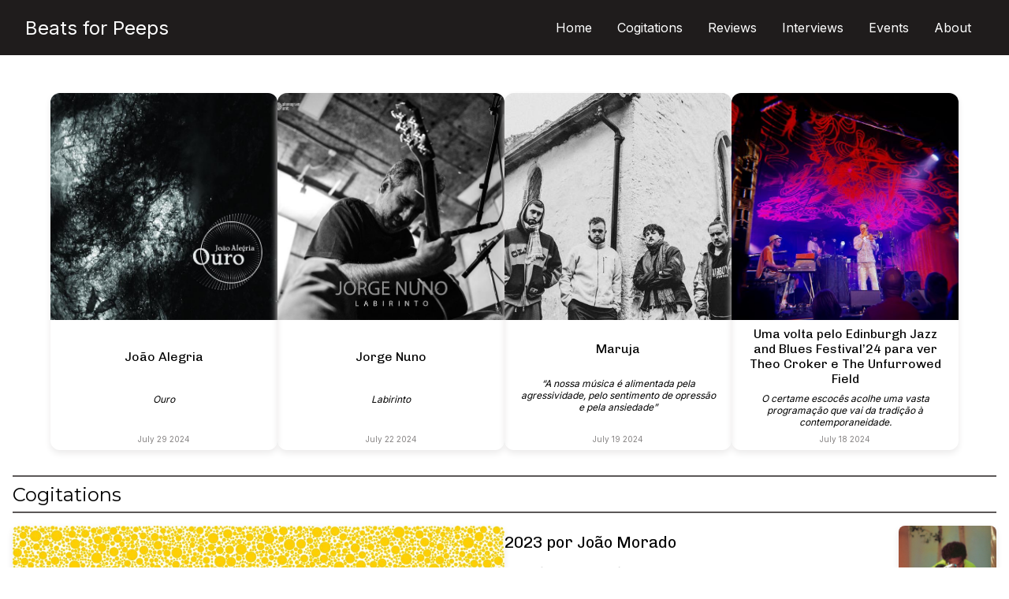

--- FILE ---
content_type: text/html; charset=utf-8
request_url: https://beatsforpeeps.com/tag/luis-figueiredo/
body_size: 4742
content:
<!DOCTYPE html>
<html><head>
	<meta name="generator" content="Hugo 0.115.4">
    
<script async src="https://www.googletagmanager.com/gtag/js?id=G-3SDWJ1Y77D"></script>
<script>
var doNotTrack = false;
if (!doNotTrack) {
	window.dataLayer = window.dataLayer || [];
	function gtag(){dataLayer.push(arguments);}
	gtag('js', new Date());
	gtag('config', 'G-3SDWJ1Y77D', { 'anonymize_ip': false });
}
</script>

    
    <meta charset="utf-8">
    <meta name="viewport" content="width=device-width, initial-scale=1">
    <link rel="apple-touch-icon" sizes="180x180" href="/apple-touch-icon.png">
    <link rel="icon" type="image/png" sizes="32x32" href="/favicon-32x32.png">
    <link rel="icon" type="image/png" sizes="16x16" href="/favicon-16x16.png">
    <link rel="manifest" href="/site.webmanifest">
    <link href='https://fonts.googleapis.com/css?family=Inter' rel='stylesheet'>
    <link href='https://fonts.googleapis.com/css?family=Montserrat' rel='stylesheet'>
    <link href='https://fonts.googleapis.com/css?family=Chivo' rel='stylesheet'>
    <link rel="stylesheet" href="https://cdnjs.cloudflare.com/ajax/libs/font-awesome/4.7.0/css/font-awesome.min.css">
    <link rel="stylesheet" type="text/css" href="/css/styles.css">
    <link rel="stylesheet" type="text/css" href="/css/header.css">
    <link rel="stylesheet" type="text/css" href="/css/home.css">
    <link rel="stylesheet" type="text/css" href="/css/card.css">
    <link rel="stylesheet" type="text/css" href="/css/section.css">
    <link rel="stylesheet" type="text/css" href="/css/post.css">
    <link rel="stylesheet" type="text/css" href="/css/footer.css">
    
    
    
    
    <title>Beats for Peeps</title>
</head><body><header>
	<div class="wrapper reference-bg">
		<nav>
			<div class="header-logo" onclick="location.href=&#34;https://beatsforpeeps.com/&#34;">Beats for Peeps</div>

			<div class="menu">
				<ul>
					<li onclick="location.href=&#34;https://beatsforpeeps.com/&#34;">Home</li>
					<li onclick="location.href=&#34;https://beatsforpeeps.com/cogitations/&#34;">Cogitations</li>
					<li onclick="location.href=&#34;https://beatsforpeeps.com/reviews/&#34;">Reviews</li>
					<li onclick="location.href=&#34;https://beatsforpeeps.com/interviews/&#34;">Interviews</li>
					
					<li onclick="location.href=&#34;https://beatsforpeeps.com/events/&#34;">Events</li>
					<li onclick="location.href=&#34;https://beatsforpeeps.com/pages/about&#34;">About</li>
				</ul>

				<div class="social-media">
					<a href="https://www.instagram.com/beats.for.peeps/"><i class="fa fa-instagram" style="font-size:24px"></i></a>
					<a href="/cdn-cgi/l/email-protection#d8babdb9acabbeb7aaa8bdbda8abf6b5adabb1bb98bfb5b9b1b4f6bbb7b5"><i class="fa fa-envelope" style="font-size:24px"></i></a>
				</div>
			</div>

			<div class="hamburger">
				<i class="fa fa-bars"></i>
			</div>

			<script data-cfasync="false" src="/cdn-cgi/scripts/5c5dd728/cloudflare-static/email-decode.min.js"></script><script src="/js/menu_toggler.js"></script>
		</nav>
	</div>
</header><div class="wrapper">
        <div id="content">

<div class=home-body>

	<div class="blog-cards-list">
		
<div class="card" onclick="location.href=&#34;https://beatsforpeeps.com/reviews/joao-alegria-ouro/&#34;">
  
    
      
      <header style="background-image: url( /reviews/joao-alegria-ouro/cover_hua092a30b8d605f9ca7564d59537f9b19_305024_640x640_fit_q75_lanczos.jpg );">
      </header>
      
    
  
  
  </header>

  <div class="card-title">João Alegria</div>
  
  <div class="card-subtitle">Ouro</div>
  
  <div class="card-footer">July 29 2024</div>
</div>





<div class="card" onclick="location.href=&#34;https://beatsforpeeps.com/reviews/jorge-nuno-labirinto/&#34;">
  
    
      
      <header style="background-image: url( /reviews/jorge-nuno-labirinto/cover_hu0530db34fb9b4c109ca4da4b053abf29_228639_640x640_fit_q75_lanczos.jpg );">
      </header>
      
    
  
  
  </header>

  <div class="card-title">Jorge Nuno</div>
  
  <div class="card-subtitle">Labirinto</div>
  
  <div class="card-footer">July 22 2024</div>
</div>





<div class="card" onclick="location.href=&#34;https://beatsforpeeps.com/interviews/maruja-interview-reb-2024/&#34;">
  
    
      
      <header style="background-image: url( /interviews/maruja-interview-reb-2024/cover_hua42b7fdda28966696d44c2cc48b1f4b6_1007206_640x640_fit_q75_lanczos.jpg );">
      </header>
      
    
  
  
  </header>

  <div class="card-title">Maruja</div>
  
  <div class="card-subtitle">“A nossa música é alimentada pela agressividade, pelo sentimento de opressão e pela ansiedade”</div>
  
  <div class="card-footer">July 19 2024</div>
</div>





<div class="card" onclick="location.href=&#34;https://beatsforpeeps.com/events/ejbf2024-report/&#34;">
  
    
      
      <header style="background-image: url( /events/ejbf2024-report/cover_hu91d987b9feaa02a04e38e12a8662f644_980379_640x640_fit_q75_lanczos.jpg );">
      </header>
      
    
  
  
  </header>

  <div class="card-title">Uma volta pelo Edinburgh Jazz and Blues Festival’24 para ver Theo Croker e The Unfurrowed Field</div>
  
  <div class="card-subtitle">O certame escocês acolhe uma vasta programação que vai da tradição à contemporaneidade.</div>
  
  <div class="card-footer">July 18 2024</div>
</div>





	  </div>



	<div class="home-section">
		

<div class="section">

	<div class="section-label">Cogitations</div>
	<div class="section-content">
		
		<div class="section-focus" onclick="location.href=&#34;https://beatsforpeeps.com/cogitations/melhores-2023-jazzpt/&#34;">
			<div class="section-focus-image">
				
				
				
				<img src="/cogitations/melhores-2023-jazzpt/cover.jpg">
				
				
				
			</div>
			<div class="section-focus-title">Melhores de 2023: A escolha de João Morado</div>
			
			<div class="section-focus-subtitle">Lista feita para a revista jazz.pt</div>
			
			<div class="section-focus-summary">Lista focada em jazz e improvisação originalmente publicada em revista jazz.pt.
DISCOS INTERNACIONAIS MIGUEL ATWOOD-FERGUSON: “Les Jardins Mystiques, Vol. 1” (Brainfeeder)
ANGEL …</div>
			
		</div>

		<div class="section-subfocus">
			


			<div class="section-subfocus-item" onclick="location.href=&#34;https://beatsforpeeps.com/cogitations/melhores-2023-radarfm/&#34;">
				<div class="section-subfocus-image">
					
					
					
					<img src="/cogitations/melhores-2023-radarfm/cover.jpg">
					
					
					
				</div>

				<div class="section-subfocus-metadata">
					<div class="section-subfocus-title">2023 por João Morado</div>
					
					<div class="section-subfocus-subtitle">Lista feita para a rádio RADAR</div>
					
					<div class="section-subfocus-summary">Lista generalista originalmente publicada em radarlisboa.fm.
As escolhas do ano por João Morado, autor do programa Cosmofonia na RADAR.
10 …</div>
				</div>
			</div>
			


			<div class="section-subfocus-item" onclick="location.href=&#34;https://beatsforpeeps.com/cogitations/watermelons-everywhere/&#34;">
				<div class="section-subfocus-image">
					
					
					
					<img src="/cogitations/watermelons-everywhere/cover.jpg">
					
					
					
				</div>

				<div class="section-subfocus-metadata">
					<div class="section-subfocus-title">#FreePalestine, but...</div>
					
					<div class="section-subfocus-subtitle">Watermelons, watermelons everywhere... </div>
					
					<div class="section-subfocus-summary">Simbologia de uma resistência Permitam-me que vos conte um pequeno facto que aprendi na minha recente viagem à Jordânia. Enquanto …</div>
				</div>
			</div>
			


			<div class="section-subfocus-item" onclick="location.href=&#34;https://beatsforpeeps.com/cogitations/flexibilidade-sobreviencia-musica-ambiente/&#34;">
				<div class="section-subfocus-image">
					
					
					
					<img src="/cogitations/flexibilidade-sobreviencia-musica-ambiente/cover.jpg">
					
					
					
				</div>

				<div class="section-subfocus-metadata">
					<div class="section-subfocus-title">Sobre flexibilidade e sobrevivência: ambientes hostis e práticas transversalizantes</div>
					
					<div class="section-subfocus-subtitle">Chamada de atenção para novos trabalhos de Marry Lattimore, Laurel Halo e  Oneohtrix Point Never</div>
					
					<div class="section-subfocus-summary">Hoje a visita é de médico (bem, pelo menos, vou tentar) e apenas para deixar neste espaço registado um tríptico de lançamentos recentes que …</div>
				</div>
			</div>
			
		</div>
	</div>
</div></div>

	<div class="home-section">
		

<div class="section">

	<div class="section-label">Reviews</div>
	<div class="section-content">
		
		<div class="section-focus" onclick="location.href=&#34;https://beatsforpeeps.com/reviews/joao-alegria-ouro/&#34;">
			<div class="section-focus-image">
				
				
				
				<img src="/reviews/joao-alegria-ouro/cover.jpg">
				
				
				
			</div>
			<div class="section-focus-title">João Alegria</div>
			
			<div class="section-focus-subtitle">Ouro</div>
			
			<div class="section-focus-summary">I am deeply honored by João Alegria&amp;rsquo;s invitation to write the liner notes for his album Ouro. As a huge fan of his unparalleled work in the Portuguese music scene, I could …</div>
			
		</div>

		<div class="section-subfocus">
			


			<div class="section-subfocus-item" onclick="location.href=&#34;https://beatsforpeeps.com/reviews/jorge-nuno-labirinto/&#34;">
				<div class="section-subfocus-image">
					
					
					
					<img src="/reviews/jorge-nuno-labirinto/cover.jpg">
					
					
					
				</div>

				<div class="section-subfocus-metadata">
					<div class="section-subfocus-title">Jorge Nuno</div>
					
					<div class="section-subfocus-subtitle">Labirinto</div>
					
					<div class="section-subfocus-summary">Jorge Nuno enfrentou recentemente anos difíceis: foi vítima de um AVC, foi submetido a uma cirurgia ao coração e atravessou um longo e …</div>
				</div>
			</div>
			


			<div class="section-subfocus-item" onclick="location.href=&#34;https://beatsforpeeps.com/reviews/this-celestial-engine-self-titled/&#34;">
				<div class="section-subfocus-image">
					
					
					
					<img src="/reviews/this-celestial-engine-self-titled/cover.jpg">
					
					
					
				</div>

				<div class="section-subfocus-metadata">
					<div class="section-subfocus-title">This Celestial Engine</div>
					
					<div class="section-subfocus-subtitle">This Celestial Engine</div>
					
					<div class="section-subfocus-summary">In their self-titled debut album recently released by the British label Discus Music, This Celestial Engine presents a psychedelic-tinged, …</div>
				</div>
			</div>
			


			<div class="section-subfocus-item" onclick="location.href=&#34;https://beatsforpeeps.com/reviews/qez-junking-cereals/&#34;">
				<div class="section-subfocus-image">
					
					
					
					<img src="/reviews/qez-junking-cereals/cover.jpg">
					
					
					
				</div>

				<div class="section-subfocus-metadata">
					<div class="section-subfocus-title">Qez</div>
					
					<div class="section-subfocus-subtitle">Junking Cereals</div>
					
					<div class="section-subfocus-summary">É até à Beira Litoral que se tem de viajar para se conhecer um dos centros de operações da Yanked Beats, coletivo de produtores, promotores, …</div>
				</div>
			</div>
			
		</div>
	</div>
</div></div>

	<div class="home-section">
		

<div class="section">

	<div class="section-label">Interviews</div>
	<div class="section-content">
		
		<div class="section-focus" onclick="location.href=&#34;https://beatsforpeeps.com/interviews/maruja-interview-reb-2024/&#34;">
			<div class="section-focus-image">
				
				
				
				<img src="/interviews/maruja-interview-reb-2024/cover.jpg">
				
				
				
			</div>
			<div class="section-focus-title">Maruja</div>
			
			<div class="section-focus-subtitle">“A nossa música é alimentada pela agressividade, pelo sentimento de opressão e pela ansiedade”</div>
			
			<div class="section-focus-summary">Têm nome de gente dos mares e a música que tocam carrega a mansidão e a agressividade das águas. Quem ainda não os conhece está em falta. Maruja é uma das bandas mais …</div>
			
		</div>

		<div class="section-subfocus">
			


			<div class="section-subfocus-item" onclick="location.href=&#34;https://beatsforpeeps.com/interviews/alabaster-deplume-reb-2024/&#34;">
				<div class="section-subfocus-image">
					
					
					
					<img src="/interviews/alabaster-deplume-reb-2024/cover.jpg">
					
					
					
				</div>

				<div class="section-subfocus-metadata">
					<div class="section-subfocus-title">Alabaster DePlume</div>
					
					<div class="section-subfocus-subtitle">&#34;O tempo que passei em Portugal ensinou-me a estar cheio de vida&#34;</div>
					
					<div class="section-subfocus-summary">Alabaster DePlume é algo mais do que aquilo que se espera de um músico. É uma fonte de energia, um poço sem fundo de empatia, um cosmos de …</div>
				</div>
			</div>
			


			<div class="section-subfocus-item" onclick="location.href=&#34;https://beatsforpeeps.com/interviews/ishamel-ensemble-entrevista-2023/&#34;">
				<div class="section-subfocus-image">
					
					
					
					<img src="/interviews/ishamel-ensemble-entrevista-2023/cover.jpg">
					
					
					
				</div>

				<div class="section-subfocus-metadata">
					<div class="section-subfocus-title">Ishmael Ensemble</div>
					
					<div class="section-subfocus-subtitle">“Trata-se de tentar encontrar o lugar perfeito entre a música ao vivo e a música eletrónica”</div>
					
					<div class="section-subfocus-summary">Para os interessados no novo jazz britânico, há novidades importantes: os Ishmael Ensemble estão a preparar-se para a sua primeira digressão …</div>
				</div>
			</div>
			


			<div class="section-subfocus-item" onclick="location.href=&#34;https://beatsforpeeps.com/interviews/matthew-halsall-entrevista-2023/&#34;">
				<div class="section-subfocus-image">
					
					
					
					<img src="/interviews/matthew-halsall-entrevista-2023/cover.jpeg">
					
					
					
				</div>

				<div class="section-subfocus-metadata">
					<div class="section-subfocus-title">Matthew Halsall</div>
					
					<div class="section-subfocus-subtitle">&#34;Quero encorajar as pessoas a reconectarem-se realmente com a natureza&#34;</div>
					
					<div class="section-subfocus-summary">Matthew Halsall está de regresso a Portugal. O multifacetado músico mancuniano tem agendados 2 concertos em terras lusas no âmbito do Misty …</div>
				</div>
			</div>
			
		</div>
	</div>
</div></div>

	<div class="home-section">
		

<div class="section">

	<div class="section-label">Events</div>
	<div class="section-content">
		
		<div class="section-focus" onclick="location.href=&#34;https://beatsforpeeps.com/events/ejbf2024-report/&#34;">
			<div class="section-focus-image">
				
				
				
				<img src="/events/ejbf2024-report/cover.jpg">
				
				
				
			</div>
			<div class="section-focus-title">Uma volta pelo Edinburgh Jazz and Blues Festival’24 para ver Theo Croker e The Unfurrowed Field</div>
			
			<div class="section-focus-subtitle">O certame escocês acolhe uma vasta programação que vai da tradição à contemporaneidade.</div>
			
			<div class="section-focus-summary">De 12 a 21 de julho, Edimburgo acolhe o festival de Jazz e Blues, um evento que, após o êxodo estudantil, devolve vitalidade à cidade que tanto inspirou Conan Doyle como Peter …</div>
			
		</div>

		<div class="section-subfocus">
			


			<div class="section-subfocus-item" onclick="location.href=&#34;https://beatsforpeeps.com/events/seb-rochford-kit-downes-in-the-round/&#34;">
				<div class="section-subfocus-image">
					
					
					
					<img src="/events/seb-rochford-kit-downes-in-the-round/cover.jpg">
					
					
					
				</div>

				<div class="section-subfocus-metadata">
					<div class="section-subfocus-title">A sonic diary of sorrow and hope</div>
					
					<div class="section-subfocus-subtitle">Seb Rochford &amp; Kit Downes &#34;in the round&#34; on the Turner Sims stage</div>
					
					<div class="section-subfocus-summary">Each individual reacts to loss in different ways, and for Sebastian Rochford, this translated into creative activities that attempted to …</div>
				</div>
			</div>
			


			<div class="section-subfocus-item" onclick="location.href=&#34;https://beatsforpeeps.com/events/marcelo-dos-reis-flora-salao-brazil/&#34;">
				<div class="section-subfocus-image">
					
					
					
					<img src="/events/marcelo-dos-reis-flora-salao-brazil/cover.jpg">
					
					
					
				</div>

				<div class="section-subfocus-metadata">
					<div class="section-subfocus-title">E a linha do horizonte uniu-se ao infinito da imaginação</div>
					
					<div class="section-subfocus-subtitle">Marcelo dos Reis &#39;Flora&#39; ao vivo no Salão Brazil</div>
					
					<div class="section-subfocus-summary">“Flora” ou o verde num deserto imaginado. “Flora” ou a semente enteógena expansora da consciência. “Flora” ou quando o rock psicadélico se …</div>
				</div>
			</div>
			


			<div class="section-subfocus-item" onclick="location.href=&#34;https://beatsforpeeps.com/events/shabaka-hutchings-ica-hackney-london/&#34;">
				<div class="section-subfocus-image">
					
					
					
					<img src="/events/shabaka-hutchings-ica-hackney-london/cover.jpeg">
					
					
					
				</div>

				<div class="section-subfocus-metadata">
					<div class="section-subfocus-title">Dose dupla de Shabaka Hutchings em Londres: prenúncios do final de um ciclo</div>
					
					<div class="section-subfocus-subtitle">O músico prestou tributos a Pharoah Sanders e John Coltrane.</div>
					
					<div class="section-subfocus-summary">Num misto de celebração e saudade antecipada, Shabaka Hutchings despediu-se do saxofone com dois concertos em Londres. Demonstraram …</div>
				</div>
			</div>
			
		</div>
	</div>
</div></div>


</div>

        </div>
    </div><div class="wrapper reference-bg">
    <div class="footer">
        <div class="footer-rights">
            <p>&#169 2024 Beats for Peeps. All rights reserved.</p>
        </div>

        <div class="social-media">
            <a href="https://www.instagram.com/beats.for.peeps/"><i class="fa fa-instagram"
                    style="font-size:24px"></i></a>
            <a href="/cdn-cgi/l/email-protection#e684838792958089949683839695c88b93958f85a6818b878f8ac885898b"><i class="fa fa-envelope" style="font-size:24px"></i></a>
        </div>

        <ul class="">
            <li onclick="location.href=&#34;https://beatsforpeeps.com/&#34;">Home</li>
            <li onclick="location.href=&#34;https://beatsforpeeps.com/Cogitations/&#34;">Cogitations</li>
            <li onclick="location.href=&#34;https://beatsforpeeps.com/reviews/&#34;">Reviews</li>
            <li onclick="location.href=&#34;https://beatsforpeeps.com/interviews/&#34;">Interviews</li>
            
            <li onclick="location.href=&#34;https://beatsforpeeps.com/events/&#34;">Events</li>
            <li onclick="location.href=&#34;https://beatsforpeeps.com/pages/about&#34;">About</li>
        </ul>
    </div>
</div><script data-cfasync="false" src="/cdn-cgi/scripts/5c5dd728/cloudflare-static/email-decode.min.js"></script><script defer src="https://static.cloudflareinsights.com/beacon.min.js/vcd15cbe7772f49c399c6a5babf22c1241717689176015" integrity="sha512-ZpsOmlRQV6y907TI0dKBHq9Md29nnaEIPlkf84rnaERnq6zvWvPUqr2ft8M1aS28oN72PdrCzSjY4U6VaAw1EQ==" data-cf-beacon='{"version":"2024.11.0","token":"3180c0b47d7e41b4a0ae933fd2da60f3","r":1,"server_timing":{"name":{"cfCacheStatus":true,"cfEdge":true,"cfExtPri":true,"cfL4":true,"cfOrigin":true,"cfSpeedBrain":true},"location_startswith":null}}' crossorigin="anonymous"></script>
</body>

</html>

--- FILE ---
content_type: text/css; charset=utf-8
request_url: https://beatsforpeeps.com/css/styles.css
body_size: -3
content:
:root {
	--night-rider-100: #EBEAEA;
	--night-rider-200: #D6D5D5;
	--night-rider-300: #ADABAB;
	--night-rider-400: #858282;
	--night-rider-500: #5C5858;
	--night-rider-600: #332E2E;
	--night-rider-700: #EBEAEA;
	--night-rider-800: #1F1C1C;
	--night-rider-900: #141212;
	--night-rider-1000: #0A0909;
	--mosque-100: #E6EFEF;
	--mosque-200: #CCDFDE;
	--mosque-300: #99BEBE;
	--mosque-400: #669E9D;
	--mosque-500: #337D7D;
	--mosque-600: #005D5C;
	--mosque-700: #004A4A;
	--mosque-800: #003837;
	--mosque-900: #002525;
	--mosque-1000: #001312;
}

html {
	font-size: 16px;
}

body {
	display: flex;
	flex-direction: column;
	min-height: 100vh;
	margin: auto;
	justify-content: space-between;
}

a {
	color: inherit;
}

img {
	max-width: 100%;
	max-height: 100%;
}

.wrapper {
	display: flex;
	justify-content: center;

}

.reference-bg {
	background-color: var(--night-rider-800);
}

#content {
	padding: 1rem 1rem;

}	

/* Large laptops and desktops */
@media only screen and (min-width: 1441px) {
	#content {
		max-width: 1440px;
	}
}


--- FILE ---
content_type: text/css; charset=utf-8
request_url: https://beatsforpeeps.com/css/header.css
body_size: 167
content:
/* Navigation bar */
nav {
    height: 70px;
    max-width: 1440px;
    flex: 1 1 100%;
    font-family: 'Inter';
    display: flex;
    justify-content: space-between;
    align-items: center;
    background: var(--night-rider-800);
    padding: 0rem 2rem;
}

.header-logo {
    font-size: 24px;
    color: white;
    cursor: pointer;
}

.header-logo:hover {
    color: var(--night-rider-400);
}

.menu li {
    padding: 0.5rem 1rem;
    border-radius: 1rem;
    font-size: 16px;
    color: white;
    text-decoration: none;
    cursor: pointer;
    display: block;
}

.menu li:hover {
    background: var(--night-rider-600);
}

.menu li:active {
    background: var(--night-rider-400);
}


.menu ul {
    list-style: none;
    margin: 0;
    padding: 0;
    text-align: center;
}

@media only screen and (min-width: 1024px) {
    .menu ul {
        display: flex;
        flex-direction: row;
    }

    .hamburger {
        display: none;
    }
}

nav .fa {
    font-size: 24px;
    color: white;
    cursor: pointer;
}

nav .fa:hover {
    color: var(--night-rider-400);;
}

.menu .social-media {
	display: none;
}


@media only screen and (max-width: 1023px) {
    .hamburger {
        display: block;
    }

    .menu {
        display: none;
        flex-direction: column;
        justify-content: center;
        width: 100vw;
        height: calc(100vh - 54px);
        position: absolute;
        top: 54px; /*70px-16px*/
        left: 0;
        right: 0;
        background: var(--night-rider-800);
        transition: top 0.5s ease;
    }

    .menu.active {
        display: flex;
        overflow: hidden;
        justify-content: center;
        align-items: center;
        gap: 4rem 2rem;
        overflow: hidden;
    }

    .menu .social-media.active {
        display: flex;
        gap: 1rem;
    }

    body.active {
        overflow: hidden;
    }
}

--- FILE ---
content_type: text/css; charset=utf-8
request_url: https://beatsforpeeps.com/css/post.css
body_size: -71
content:
.post {
    display: flex;
    flex-direction: column;
    align-items: center;
    align-self: center;
    text-align: justify;
    background-color: white;
    margin: 4rem 2rem 2rem 2rem;
    max-width: 864px;
}

.post-title {
    font-family: 'Chivo';
    font-style: normal;
    font-size: 40px;
    text-align: center;
}

.post-subtitle {
    font-family: 'Inter';
    font-style: italic;
    font-size: 24px;
    text-align: center;
    padding: 1rem 0rem 2rem 0rem;
}

.post-image {
    width: 100%;
}

@media only screen and (max-width: 1023px) {
    .post-metadata {
        display: flex;
        flex-direction: column-reverse;
        justify-content: center;
        align-items: center;
        padding: 1rem 0rem 1rem 0rem;
        width: 100%;
        gap: 1rem 0rem;
        font-family: 'Inter';
        font-size: 14px;
        color: var(--night-rider-400);
        border-bottom: 1px solid var(--night-rider-100);
    }
}

@media only screen and (min-width: 1024px) {
    .post-metadata {
        display: flex;
        flex-direction: row;
        justify-content: space-between;
        font-family: 'Inter';
        width: 100%;
        font-size: 14px;
        padding: 1rem 0rem 1rem 0rem;
        color: var(--night-rider-400);
        border-bottom: 1px solid var(--night-rider-100);
    }
}

.post-content {
    padding: 1rem 0rem;
    font-family: 'Roboto';
    font-style: normal;
    font-size: 14px;
    line-height: 1.5;
}



--- FILE ---
content_type: application/javascript
request_url: https://beatsforpeeps.com/js/menu_toggler.js
body_size: -145
content:
hamburger = document.querySelector(".hamburger");
menu = document.querySelector(".menu");
socialMedia = document.querySelector(".menu .social-media");
body = document.querySelector("body");

hamburger.addEventListener("click", showMenu);

function showMenu() {
    menu.classList.toggle("active");
    socialMedia.classList.toggle("active");
    body.classList.toggle("active");
}